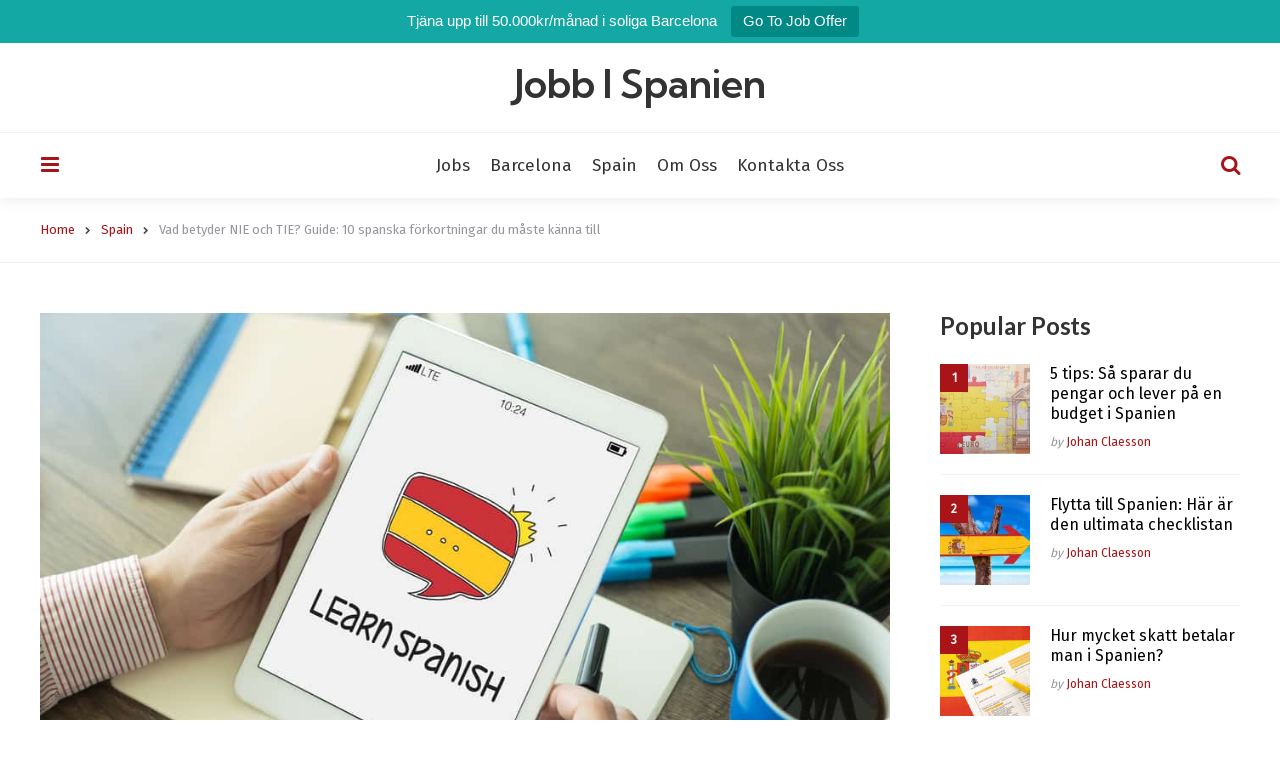

--- FILE ---
content_type: text/html; charset=UTF-8
request_url: https://jobbispanien.com/nie-tie-och-mer-forsta-spanska-forkortningar-inom-admin-nar-du-flyttar-till-spanien/
body_size: 16173
content:
<!DOCTYPE html>
<html lang="en-US">
<head>
<meta charset="UTF-8">
<meta name="viewport" content="width=device-width, initial-scale=1.0">
<link rel="profile" href="http://gmpg.org/xfn/11">

<meta name='robots' content='index, follow, max-image-preview:large, max-snippet:-1, max-video-preview:-1' />
	<style>img:is([sizes="auto" i], [sizes^="auto," i]) { contain-intrinsic-size: 3000px 1500px }</style>
	
	<!-- This site is optimized with the Yoast SEO plugin v26.8 - https://yoast.com/product/yoast-seo-wordpress/ -->
	<title>Vad betyder NIE och TIE? Guide: 10 spanska förkortningar du måste känna till</title>
	<link rel="canonical" href="https://jobbispanien.com/nie-tie-och-mer-forsta-spanska-forkortningar-inom-admin-nar-du-flyttar-till-spanien/" />
	<meta property="og:locale" content="en_US" />
	<meta property="og:type" content="article" />
	<meta property="og:title" content="Vad betyder NIE och TIE? Guide: 10 spanska förkortningar du måste känna till" />
	<meta property="og:description" content="Ska du flytta till Spanien? Då finns det bra att känna till och förstå några viktiga administrativa förkortningar som kan påverka ditt vardagliga liv..." />
	<meta property="og:url" content="https://jobbispanien.com/nie-tie-och-mer-forsta-spanska-forkortningar-inom-admin-nar-du-flyttar-till-spanien/" />
	<meta property="og:site_name" content="Jobb I Spanien" />
	<meta property="article:publisher" content="https://www.facebook.com/MothersandMore/" />
	<meta property="article:published_time" content="2023-10-05T12:49:42+00:00" />
	<meta property="article:modified_time" content="2024-02-09T15:18:22+00:00" />
	<meta property="og:image" content="https://jobbispanien.com/wp-content/uploads/learning-spanish-graphic.jpg" />
	<meta property="og:image:width" content="1000" />
	<meta property="og:image:height" content="667" />
	<meta property="og:image:type" content="image/jpeg" />
	<meta name="author" content="Johan Claesson" />
	<meta name="twitter:card" content="summary_large_image" />
	<meta name="twitter:creator" content="@Mothersandmore" />
	<meta name="twitter:site" content="@Mothersandmore" />
	<script type="application/ld+json" class="yoast-schema-graph">{"@context":"https://schema.org","@graph":[{"@type":"Article","@id":"https://jobbispanien.com/nie-tie-och-mer-forsta-spanska-forkortningar-inom-admin-nar-du-flyttar-till-spanien/#article","isPartOf":{"@id":"https://jobbispanien.com/nie-tie-och-mer-forsta-spanska-forkortningar-inom-admin-nar-du-flyttar-till-spanien/"},"author":{"name":"Johan Claesson","@id":"https://jobbispanien.com/#/schema/person/fb8a3be072d7b0a3284d5626994b7b6a"},"headline":"Vad betyder NIE och TIE? Guide: 10 spanska förkortningar du måste känna till","datePublished":"2023-10-05T12:49:42+00:00","dateModified":"2024-02-09T15:18:22+00:00","mainEntityOfPage":{"@id":"https://jobbispanien.com/nie-tie-och-mer-forsta-spanska-forkortningar-inom-admin-nar-du-flyttar-till-spanien/"},"wordCount":1352,"commentCount":0,"image":{"@id":"https://jobbispanien.com/nie-tie-och-mer-forsta-spanska-forkortningar-inom-admin-nar-du-flyttar-till-spanien/#primaryimage"},"thumbnailUrl":"https://jobbispanien.com/wp-content/uploads/learning-spanish-graphic.jpg","articleSection":["Spain"],"inLanguage":"en-US","potentialAction":[{"@type":"CommentAction","name":"Comment","target":["https://jobbispanien.com/nie-tie-och-mer-forsta-spanska-forkortningar-inom-admin-nar-du-flyttar-till-spanien/#respond"]}]},{"@type":"WebPage","@id":"https://jobbispanien.com/nie-tie-och-mer-forsta-spanska-forkortningar-inom-admin-nar-du-flyttar-till-spanien/","url":"https://jobbispanien.com/nie-tie-och-mer-forsta-spanska-forkortningar-inom-admin-nar-du-flyttar-till-spanien/","name":"Vad betyder NIE och TIE? Guide: 10 spanska förkortningar du måste känna till","isPartOf":{"@id":"https://jobbispanien.com/#website"},"primaryImageOfPage":{"@id":"https://jobbispanien.com/nie-tie-och-mer-forsta-spanska-forkortningar-inom-admin-nar-du-flyttar-till-spanien/#primaryimage"},"image":{"@id":"https://jobbispanien.com/nie-tie-och-mer-forsta-spanska-forkortningar-inom-admin-nar-du-flyttar-till-spanien/#primaryimage"},"thumbnailUrl":"https://jobbispanien.com/wp-content/uploads/learning-spanish-graphic.jpg","datePublished":"2023-10-05T12:49:42+00:00","dateModified":"2024-02-09T15:18:22+00:00","author":{"@id":"https://jobbispanien.com/#/schema/person/fb8a3be072d7b0a3284d5626994b7b6a"},"breadcrumb":{"@id":"https://jobbispanien.com/nie-tie-och-mer-forsta-spanska-forkortningar-inom-admin-nar-du-flyttar-till-spanien/#breadcrumb"},"inLanguage":"en-US","potentialAction":[{"@type":"ReadAction","target":["https://jobbispanien.com/nie-tie-och-mer-forsta-spanska-forkortningar-inom-admin-nar-du-flyttar-till-spanien/"]}]},{"@type":"ImageObject","inLanguage":"en-US","@id":"https://jobbispanien.com/nie-tie-och-mer-forsta-spanska-forkortningar-inom-admin-nar-du-flyttar-till-spanien/#primaryimage","url":"https://jobbispanien.com/wp-content/uploads/learning-spanish-graphic.jpg","contentUrl":"https://jobbispanien.com/wp-content/uploads/learning-spanish-graphic.jpg","width":1000,"height":667,"caption":"learning spanish graphic on ipad"},{"@type":"BreadcrumbList","@id":"https://jobbispanien.com/nie-tie-och-mer-forsta-spanska-forkortningar-inom-admin-nar-du-flyttar-till-spanien/#breadcrumb","itemListElement":[{"@type":"ListItem","position":1,"name":"Home","item":"https://jobbispanien.com/"},{"@type":"ListItem","position":2,"name":"Spain","item":"https://jobbispanien.com/spain/"},{"@type":"ListItem","position":3,"name":"Vad betyder NIE och TIE? Guide: 10 spanska förkortningar du måste känna till"}]},{"@type":"WebSite","@id":"https://jobbispanien.com/#website","url":"https://jobbispanien.com/","name":"Jobb I Spanien","description":"","potentialAction":[{"@type":"SearchAction","target":{"@type":"EntryPoint","urlTemplate":"https://jobbispanien.com/?s={search_term_string}"},"query-input":{"@type":"PropertyValueSpecification","valueRequired":true,"valueName":"search_term_string"}}],"inLanguage":"en-US"},{"@type":"Person","@id":"https://jobbispanien.com/#/schema/person/fb8a3be072d7b0a3284d5626994b7b6a","name":"Johan Claesson","image":{"@type":"ImageObject","inLanguage":"en-US","@id":"https://jobbispanien.com/#/schema/person/image/","url":"https://jobbispanien.com/wp-content/uploads/cropped-johann-96x96.png","contentUrl":"https://jobbispanien.com/wp-content/uploads/cropped-johann-96x96.png","caption":"Johan Claesson"},"url":"https://jobbispanien.com/autoren/johan/"}]}</script>
	<!-- / Yoast SEO plugin. -->


<link rel='dns-prefetch' href='//fonts.googleapis.com' />
<link rel="alternate" type="application/rss+xml" title="Jobb I Spanien &raquo; Feed" href="https://jobbispanien.com/feed/" />
<link rel="alternate" type="application/rss+xml" title="Jobb I Spanien &raquo; Comments Feed" href="https://jobbispanien.com/comments/feed/" />
<script type="text/javascript">
/* <![CDATA[ */
window._wpemojiSettings = {"baseUrl":"https:\/\/s.w.org\/images\/core\/emoji\/16.0.1\/72x72\/","ext":".png","svgUrl":"https:\/\/s.w.org\/images\/core\/emoji\/16.0.1\/svg\/","svgExt":".svg","source":{"concatemoji":"https:\/\/jobbispanien.com\/wp-includes\/js\/wp-emoji-release.min.js?ver=6.8.3"}};
/*! This file is auto-generated */
!function(s,n){var o,i,e;function c(e){try{var t={supportTests:e,timestamp:(new Date).valueOf()};sessionStorage.setItem(o,JSON.stringify(t))}catch(e){}}function p(e,t,n){e.clearRect(0,0,e.canvas.width,e.canvas.height),e.fillText(t,0,0);var t=new Uint32Array(e.getImageData(0,0,e.canvas.width,e.canvas.height).data),a=(e.clearRect(0,0,e.canvas.width,e.canvas.height),e.fillText(n,0,0),new Uint32Array(e.getImageData(0,0,e.canvas.width,e.canvas.height).data));return t.every(function(e,t){return e===a[t]})}function u(e,t){e.clearRect(0,0,e.canvas.width,e.canvas.height),e.fillText(t,0,0);for(var n=e.getImageData(16,16,1,1),a=0;a<n.data.length;a++)if(0!==n.data[a])return!1;return!0}function f(e,t,n,a){switch(t){case"flag":return n(e,"\ud83c\udff3\ufe0f\u200d\u26a7\ufe0f","\ud83c\udff3\ufe0f\u200b\u26a7\ufe0f")?!1:!n(e,"\ud83c\udde8\ud83c\uddf6","\ud83c\udde8\u200b\ud83c\uddf6")&&!n(e,"\ud83c\udff4\udb40\udc67\udb40\udc62\udb40\udc65\udb40\udc6e\udb40\udc67\udb40\udc7f","\ud83c\udff4\u200b\udb40\udc67\u200b\udb40\udc62\u200b\udb40\udc65\u200b\udb40\udc6e\u200b\udb40\udc67\u200b\udb40\udc7f");case"emoji":return!a(e,"\ud83e\udedf")}return!1}function g(e,t,n,a){var r="undefined"!=typeof WorkerGlobalScope&&self instanceof WorkerGlobalScope?new OffscreenCanvas(300,150):s.createElement("canvas"),o=r.getContext("2d",{willReadFrequently:!0}),i=(o.textBaseline="top",o.font="600 32px Arial",{});return e.forEach(function(e){i[e]=t(o,e,n,a)}),i}function t(e){var t=s.createElement("script");t.src=e,t.defer=!0,s.head.appendChild(t)}"undefined"!=typeof Promise&&(o="wpEmojiSettingsSupports",i=["flag","emoji"],n.supports={everything:!0,everythingExceptFlag:!0},e=new Promise(function(e){s.addEventListener("DOMContentLoaded",e,{once:!0})}),new Promise(function(t){var n=function(){try{var e=JSON.parse(sessionStorage.getItem(o));if("object"==typeof e&&"number"==typeof e.timestamp&&(new Date).valueOf()<e.timestamp+604800&&"object"==typeof e.supportTests)return e.supportTests}catch(e){}return null}();if(!n){if("undefined"!=typeof Worker&&"undefined"!=typeof OffscreenCanvas&&"undefined"!=typeof URL&&URL.createObjectURL&&"undefined"!=typeof Blob)try{var e="postMessage("+g.toString()+"("+[JSON.stringify(i),f.toString(),p.toString(),u.toString()].join(",")+"));",a=new Blob([e],{type:"text/javascript"}),r=new Worker(URL.createObjectURL(a),{name:"wpTestEmojiSupports"});return void(r.onmessage=function(e){c(n=e.data),r.terminate(),t(n)})}catch(e){}c(n=g(i,f,p,u))}t(n)}).then(function(e){for(var t in e)n.supports[t]=e[t],n.supports.everything=n.supports.everything&&n.supports[t],"flag"!==t&&(n.supports.everythingExceptFlag=n.supports.everythingExceptFlag&&n.supports[t]);n.supports.everythingExceptFlag=n.supports.everythingExceptFlag&&!n.supports.flag,n.DOMReady=!1,n.readyCallback=function(){n.DOMReady=!0}}).then(function(){return e}).then(function(){var e;n.supports.everything||(n.readyCallback(),(e=n.source||{}).concatemoji?t(e.concatemoji):e.wpemoji&&e.twemoji&&(t(e.twemoji),t(e.wpemoji)))}))}((window,document),window._wpemojiSettings);
/* ]]> */
</script>
<!-- jobbispanien.com is managing ads with Advanced Ads 2.0.16 – https://wpadvancedads.com/ --><script id="jobbi-ready">
			window.advanced_ads_ready=function(e,a){a=a||"complete";var d=function(e){return"interactive"===a?"loading"!==e:"complete"===e};d(document.readyState)?e():document.addEventListener("readystatechange",(function(a){d(a.target.readyState)&&e()}),{once:"interactive"===a})},window.advanced_ads_ready_queue=window.advanced_ads_ready_queue||[];		</script>
		<style id='wp-emoji-styles-inline-css' type='text/css'>

	img.wp-smiley, img.emoji {
		display: inline !important;
		border: none !important;
		box-shadow: none !important;
		height: 1em !important;
		width: 1em !important;
		margin: 0 0.07em !important;
		vertical-align: -0.1em !important;
		background: none !important;
		padding: 0 !important;
	}
</style>
<link rel='stylesheet' id='wp-block-library-css' href='https://jobbispanien.com/wp-includes/css/dist/block-library/style.min.css?ver=6.8.3' type='text/css' media='all' />
<style id='wp-block-library-theme-inline-css' type='text/css'>
.wp-block-audio :where(figcaption){color:#555;font-size:13px;text-align:center}.is-dark-theme .wp-block-audio :where(figcaption){color:#ffffffa6}.wp-block-audio{margin:0 0 1em}.wp-block-code{border:1px solid #ccc;border-radius:4px;font-family:Menlo,Consolas,monaco,monospace;padding:.8em 1em}.wp-block-embed :where(figcaption){color:#555;font-size:13px;text-align:center}.is-dark-theme .wp-block-embed :where(figcaption){color:#ffffffa6}.wp-block-embed{margin:0 0 1em}.blocks-gallery-caption{color:#555;font-size:13px;text-align:center}.is-dark-theme .blocks-gallery-caption{color:#ffffffa6}:root :where(.wp-block-image figcaption){color:#555;font-size:13px;text-align:center}.is-dark-theme :root :where(.wp-block-image figcaption){color:#ffffffa6}.wp-block-image{margin:0 0 1em}.wp-block-pullquote{border-bottom:4px solid;border-top:4px solid;color:currentColor;margin-bottom:1.75em}.wp-block-pullquote cite,.wp-block-pullquote footer,.wp-block-pullquote__citation{color:currentColor;font-size:.8125em;font-style:normal;text-transform:uppercase}.wp-block-quote{border-left:.25em solid;margin:0 0 1.75em;padding-left:1em}.wp-block-quote cite,.wp-block-quote footer{color:currentColor;font-size:.8125em;font-style:normal;position:relative}.wp-block-quote:where(.has-text-align-right){border-left:none;border-right:.25em solid;padding-left:0;padding-right:1em}.wp-block-quote:where(.has-text-align-center){border:none;padding-left:0}.wp-block-quote.is-large,.wp-block-quote.is-style-large,.wp-block-quote:where(.is-style-plain){border:none}.wp-block-search .wp-block-search__label{font-weight:700}.wp-block-search__button{border:1px solid #ccc;padding:.375em .625em}:where(.wp-block-group.has-background){padding:1.25em 2.375em}.wp-block-separator.has-css-opacity{opacity:.4}.wp-block-separator{border:none;border-bottom:2px solid;margin-left:auto;margin-right:auto}.wp-block-separator.has-alpha-channel-opacity{opacity:1}.wp-block-separator:not(.is-style-wide):not(.is-style-dots){width:100px}.wp-block-separator.has-background:not(.is-style-dots){border-bottom:none;height:1px}.wp-block-separator.has-background:not(.is-style-wide):not(.is-style-dots){height:2px}.wp-block-table{margin:0 0 1em}.wp-block-table td,.wp-block-table th{word-break:normal}.wp-block-table :where(figcaption){color:#555;font-size:13px;text-align:center}.is-dark-theme .wp-block-table :where(figcaption){color:#ffffffa6}.wp-block-video :where(figcaption){color:#555;font-size:13px;text-align:center}.is-dark-theme .wp-block-video :where(figcaption){color:#ffffffa6}.wp-block-video{margin:0 0 1em}:root :where(.wp-block-template-part.has-background){margin-bottom:0;margin-top:0;padding:1.25em 2.375em}
</style>
<style id='classic-theme-styles-inline-css' type='text/css'>
/*! This file is auto-generated */
.wp-block-button__link{color:#fff;background-color:#32373c;border-radius:9999px;box-shadow:none;text-decoration:none;padding:calc(.667em + 2px) calc(1.333em + 2px);font-size:1.125em}.wp-block-file__button{background:#32373c;color:#fff;text-decoration:none}
</style>
<style id='global-styles-inline-css' type='text/css'>
:root{--wp--preset--aspect-ratio--square: 1;--wp--preset--aspect-ratio--4-3: 4/3;--wp--preset--aspect-ratio--3-4: 3/4;--wp--preset--aspect-ratio--3-2: 3/2;--wp--preset--aspect-ratio--2-3: 2/3;--wp--preset--aspect-ratio--16-9: 16/9;--wp--preset--aspect-ratio--9-16: 9/16;--wp--preset--color--black: #000000;--wp--preset--color--cyan-bluish-gray: #abb8c3;--wp--preset--color--white: #ffffff;--wp--preset--color--pale-pink: #f78da7;--wp--preset--color--vivid-red: #cf2e2e;--wp--preset--color--luminous-vivid-orange: #ff6900;--wp--preset--color--luminous-vivid-amber: #fcb900;--wp--preset--color--light-green-cyan: #7bdcb5;--wp--preset--color--vivid-green-cyan: #00d084;--wp--preset--color--pale-cyan-blue: #8ed1fc;--wp--preset--color--vivid-cyan-blue: #0693e3;--wp--preset--color--vivid-purple: #9b51e0;--wp--preset--color--primary-theme-color: #a81418;--wp--preset--color--secondary-theme-color: #a84346;--wp--preset--color--tertiary-theme-color: #a6d6c0;--wp--preset--color--quaternary-theme-color: #00677b;--wp--preset--color--quinary-theme-color: #cb1c68;--wp--preset--color--very-dark-grey: #333333;--wp--preset--color--dark-grey: #45464b;--wp--preset--color--medium-grey: #94979e;--wp--preset--color--light-grey: #cfd0d2;--wp--preset--color--very-light-grey: #f2f2f3;--wp--preset--gradient--vivid-cyan-blue-to-vivid-purple: linear-gradient(135deg,rgba(6,147,227,1) 0%,rgb(155,81,224) 100%);--wp--preset--gradient--light-green-cyan-to-vivid-green-cyan: linear-gradient(135deg,rgb(122,220,180) 0%,rgb(0,208,130) 100%);--wp--preset--gradient--luminous-vivid-amber-to-luminous-vivid-orange: linear-gradient(135deg,rgba(252,185,0,1) 0%,rgba(255,105,0,1) 100%);--wp--preset--gradient--luminous-vivid-orange-to-vivid-red: linear-gradient(135deg,rgba(255,105,0,1) 0%,rgb(207,46,46) 100%);--wp--preset--gradient--very-light-gray-to-cyan-bluish-gray: linear-gradient(135deg,rgb(238,238,238) 0%,rgb(169,184,195) 100%);--wp--preset--gradient--cool-to-warm-spectrum: linear-gradient(135deg,rgb(74,234,220) 0%,rgb(151,120,209) 20%,rgb(207,42,186) 40%,rgb(238,44,130) 60%,rgb(251,105,98) 80%,rgb(254,248,76) 100%);--wp--preset--gradient--blush-light-purple: linear-gradient(135deg,rgb(255,206,236) 0%,rgb(152,150,240) 100%);--wp--preset--gradient--blush-bordeaux: linear-gradient(135deg,rgb(254,205,165) 0%,rgb(254,45,45) 50%,rgb(107,0,62) 100%);--wp--preset--gradient--luminous-dusk: linear-gradient(135deg,rgb(255,203,112) 0%,rgb(199,81,192) 50%,rgb(65,88,208) 100%);--wp--preset--gradient--pale-ocean: linear-gradient(135deg,rgb(255,245,203) 0%,rgb(182,227,212) 50%,rgb(51,167,181) 100%);--wp--preset--gradient--electric-grass: linear-gradient(135deg,rgb(202,248,128) 0%,rgb(113,206,126) 100%);--wp--preset--gradient--midnight: linear-gradient(135deg,rgb(2,3,129) 0%,rgb(40,116,252) 100%);--wp--preset--font-size--small: 13px;--wp--preset--font-size--medium: 20px;--wp--preset--font-size--large: 36px;--wp--preset--font-size--x-large: 42px;--wp--preset--spacing--20: 0.44rem;--wp--preset--spacing--30: 0.67rem;--wp--preset--spacing--40: 1rem;--wp--preset--spacing--50: 1.5rem;--wp--preset--spacing--60: 2.25rem;--wp--preset--spacing--70: 3.38rem;--wp--preset--spacing--80: 5.06rem;--wp--preset--shadow--natural: 6px 6px 9px rgba(0, 0, 0, 0.2);--wp--preset--shadow--deep: 12px 12px 50px rgba(0, 0, 0, 0.4);--wp--preset--shadow--sharp: 6px 6px 0px rgba(0, 0, 0, 0.2);--wp--preset--shadow--outlined: 6px 6px 0px -3px rgba(255, 255, 255, 1), 6px 6px rgba(0, 0, 0, 1);--wp--preset--shadow--crisp: 6px 6px 0px rgba(0, 0, 0, 1);}:where(.is-layout-flex){gap: 0.5em;}:where(.is-layout-grid){gap: 0.5em;}body .is-layout-flex{display: flex;}.is-layout-flex{flex-wrap: wrap;align-items: center;}.is-layout-flex > :is(*, div){margin: 0;}body .is-layout-grid{display: grid;}.is-layout-grid > :is(*, div){margin: 0;}:where(.wp-block-columns.is-layout-flex){gap: 2em;}:where(.wp-block-columns.is-layout-grid){gap: 2em;}:where(.wp-block-post-template.is-layout-flex){gap: 1.25em;}:where(.wp-block-post-template.is-layout-grid){gap: 1.25em;}.has-black-color{color: var(--wp--preset--color--black) !important;}.has-cyan-bluish-gray-color{color: var(--wp--preset--color--cyan-bluish-gray) !important;}.has-white-color{color: var(--wp--preset--color--white) !important;}.has-pale-pink-color{color: var(--wp--preset--color--pale-pink) !important;}.has-vivid-red-color{color: var(--wp--preset--color--vivid-red) !important;}.has-luminous-vivid-orange-color{color: var(--wp--preset--color--luminous-vivid-orange) !important;}.has-luminous-vivid-amber-color{color: var(--wp--preset--color--luminous-vivid-amber) !important;}.has-light-green-cyan-color{color: var(--wp--preset--color--light-green-cyan) !important;}.has-vivid-green-cyan-color{color: var(--wp--preset--color--vivid-green-cyan) !important;}.has-pale-cyan-blue-color{color: var(--wp--preset--color--pale-cyan-blue) !important;}.has-vivid-cyan-blue-color{color: var(--wp--preset--color--vivid-cyan-blue) !important;}.has-vivid-purple-color{color: var(--wp--preset--color--vivid-purple) !important;}.has-black-background-color{background-color: var(--wp--preset--color--black) !important;}.has-cyan-bluish-gray-background-color{background-color: var(--wp--preset--color--cyan-bluish-gray) !important;}.has-white-background-color{background-color: var(--wp--preset--color--white) !important;}.has-pale-pink-background-color{background-color: var(--wp--preset--color--pale-pink) !important;}.has-vivid-red-background-color{background-color: var(--wp--preset--color--vivid-red) !important;}.has-luminous-vivid-orange-background-color{background-color: var(--wp--preset--color--luminous-vivid-orange) !important;}.has-luminous-vivid-amber-background-color{background-color: var(--wp--preset--color--luminous-vivid-amber) !important;}.has-light-green-cyan-background-color{background-color: var(--wp--preset--color--light-green-cyan) !important;}.has-vivid-green-cyan-background-color{background-color: var(--wp--preset--color--vivid-green-cyan) !important;}.has-pale-cyan-blue-background-color{background-color: var(--wp--preset--color--pale-cyan-blue) !important;}.has-vivid-cyan-blue-background-color{background-color: var(--wp--preset--color--vivid-cyan-blue) !important;}.has-vivid-purple-background-color{background-color: var(--wp--preset--color--vivid-purple) !important;}.has-black-border-color{border-color: var(--wp--preset--color--black) !important;}.has-cyan-bluish-gray-border-color{border-color: var(--wp--preset--color--cyan-bluish-gray) !important;}.has-white-border-color{border-color: var(--wp--preset--color--white) !important;}.has-pale-pink-border-color{border-color: var(--wp--preset--color--pale-pink) !important;}.has-vivid-red-border-color{border-color: var(--wp--preset--color--vivid-red) !important;}.has-luminous-vivid-orange-border-color{border-color: var(--wp--preset--color--luminous-vivid-orange) !important;}.has-luminous-vivid-amber-border-color{border-color: var(--wp--preset--color--luminous-vivid-amber) !important;}.has-light-green-cyan-border-color{border-color: var(--wp--preset--color--light-green-cyan) !important;}.has-vivid-green-cyan-border-color{border-color: var(--wp--preset--color--vivid-green-cyan) !important;}.has-pale-cyan-blue-border-color{border-color: var(--wp--preset--color--pale-cyan-blue) !important;}.has-vivid-cyan-blue-border-color{border-color: var(--wp--preset--color--vivid-cyan-blue) !important;}.has-vivid-purple-border-color{border-color: var(--wp--preset--color--vivid-purple) !important;}.has-vivid-cyan-blue-to-vivid-purple-gradient-background{background: var(--wp--preset--gradient--vivid-cyan-blue-to-vivid-purple) !important;}.has-light-green-cyan-to-vivid-green-cyan-gradient-background{background: var(--wp--preset--gradient--light-green-cyan-to-vivid-green-cyan) !important;}.has-luminous-vivid-amber-to-luminous-vivid-orange-gradient-background{background: var(--wp--preset--gradient--luminous-vivid-amber-to-luminous-vivid-orange) !important;}.has-luminous-vivid-orange-to-vivid-red-gradient-background{background: var(--wp--preset--gradient--luminous-vivid-orange-to-vivid-red) !important;}.has-very-light-gray-to-cyan-bluish-gray-gradient-background{background: var(--wp--preset--gradient--very-light-gray-to-cyan-bluish-gray) !important;}.has-cool-to-warm-spectrum-gradient-background{background: var(--wp--preset--gradient--cool-to-warm-spectrum) !important;}.has-blush-light-purple-gradient-background{background: var(--wp--preset--gradient--blush-light-purple) !important;}.has-blush-bordeaux-gradient-background{background: var(--wp--preset--gradient--blush-bordeaux) !important;}.has-luminous-dusk-gradient-background{background: var(--wp--preset--gradient--luminous-dusk) !important;}.has-pale-ocean-gradient-background{background: var(--wp--preset--gradient--pale-ocean) !important;}.has-electric-grass-gradient-background{background: var(--wp--preset--gradient--electric-grass) !important;}.has-midnight-gradient-background{background: var(--wp--preset--gradient--midnight) !important;}.has-small-font-size{font-size: var(--wp--preset--font-size--small) !important;}.has-medium-font-size{font-size: var(--wp--preset--font-size--medium) !important;}.has-large-font-size{font-size: var(--wp--preset--font-size--large) !important;}.has-x-large-font-size{font-size: var(--wp--preset--font-size--x-large) !important;}
:where(.wp-block-post-template.is-layout-flex){gap: 1.25em;}:where(.wp-block-post-template.is-layout-grid){gap: 1.25em;}
:where(.wp-block-columns.is-layout-flex){gap: 2em;}:where(.wp-block-columns.is-layout-grid){gap: 2em;}
:root :where(.wp-block-pullquote){font-size: 1.5em;line-height: 1.6;}
</style>
<link rel='stylesheet' id='contact-form-7-css' href='https://jobbispanien.com/wp-content/plugins/contact-form-7/includes/css/styles.css?ver=6.1.4' type='text/css' media='all' />
<link rel='stylesheet' id='topbar-css' href='https://jobbispanien.com/wp-content/plugins/top-bar/inc/../css/topbar_style.css?ver=6.8.3' type='text/css' media='all' />
<link rel='stylesheet' id='wp-components-css' href='https://jobbispanien.com/wp-includes/css/dist/components/style.min.css?ver=6.8.3' type='text/css' media='all' />
<link rel='stylesheet' id='godaddy-styles-css' href='https://jobbispanien.com/wp-content/mu-plugins/vendor/wpex/godaddy-launch/includes/Dependencies/GoDaddy/Styles/build/latest.css?ver=2.0.2' type='text/css' media='all' />
<link rel='stylesheet' id='normalize-css' href='https://jobbispanien.com/wp-content/themes/mura/css/normalize.css?ver=1.0.0' type='text/css' media='all' />
<link rel='stylesheet' id='fontello-css' href='https://jobbispanien.com/wp-content/themes/mura/css/fontello/css/fontello.css' type='text/css' media='all' />
<link rel='stylesheet' id='mura-google-font-kumbh-css' href='https://fonts.googleapis.com/css2?family=Kumbh+Sans%3Awght%40300%3B400%3B600%3B700&#038;display=swap&#038;ver=1.0.0' type='text/css' media='all' />
<link rel='stylesheet' id='mura-google-font-opensans-css' href='https://fonts.googleapis.com/css2?family=Open+Sans%3Aital%2Cwght%400%2C400%3B0%2C600%3B0%2C700%3B1%2C400%3B1%2C700&#038;display=swap&#038;ver=1.0.0' type='text/css' media='all' />
<link rel='stylesheet' id='mura-core-style-css' href='https://jobbispanien.com/wp-content/themes/mura/style.css?ver=1.6.2' type='text/css' media='all' />
<link rel='stylesheet' id='mura-theme-style-css' href='https://jobbispanien.com/wp-content/themes/mura/css/mura.css?ver=1.2.0' type='text/css' media='all' />
<link rel='stylesheet' id='mura-gutenberg-css' href='https://jobbispanien.com/wp-content/themes/mura/css/gutenberg.css?ver=1.0.0' type='text/css' media='all' />
<style id='generateblocks-inline-css' type='text/css'>
:root{--gb-container-width:1100px;}.gb-container .wp-block-image img{vertical-align:middle;}.gb-grid-wrapper .wp-block-image{margin-bottom:0;}.gb-highlight{background:none;}.gb-shape{line-height:0;}.gb-container-link{position:absolute;top:0;right:0;bottom:0;left:0;z-index:99;}
</style>
<script type="text/javascript" src="https://jobbispanien.com/wp-includes/js/jquery/jquery.min.js?ver=3.7.1" id="jquery-core-js"></script>
<script type="text/javascript" src="https://jobbispanien.com/wp-includes/js/jquery/jquery-migrate.min.js?ver=3.4.1" id="jquery-migrate-js"></script>
<script type="text/javascript" id="topbar_frontjs-js-extra">
/* <![CDATA[ */
var tpbr_settings = {"fixed":"notfixed","user_who":"notloggedin","guests_or_users":"all","message":"Tj\u00e4na upp till 50.000kr\/m\u00e5nad i soliga Barcelona","status":"active","yn_button":"button","color":"#14a8a4","button_text":"Go To Job Offer","button_url":"https:\/\/www.effectivecommunication.se\/office\/barcelona\/?utm_source=jobbspanien&utm_medium=referral","button_behavior":"samewindow","is_admin_bar":"no","detect_sticky":"0"};
/* ]]> */
</script>
<script type="text/javascript" src="https://jobbispanien.com/wp-content/plugins/top-bar/inc/../js/tpbr_front.min.js?ver=6.8.3" id="topbar_frontjs-js"></script>
<script type="text/javascript" src="https://jobbispanien.com/wp-content/themes/mura/js/main.js?ver=1.0.0" id="mura-main-js"></script>
<link rel="https://api.w.org/" href="https://jobbispanien.com/wp-json/" /><link rel="alternate" title="JSON" type="application/json" href="https://jobbispanien.com/wp-json/wp/v2/posts/5670" /><link rel="EditURI" type="application/rsd+xml" title="RSD" href="https://jobbispanien.com/xmlrpc.php?rsd" />
<meta name="generator" content="WordPress 6.8.3" />
<link rel='shortlink' href='https://jobbispanien.com/?p=5670' />
<link rel="alternate" title="oEmbed (JSON)" type="application/json+oembed" href="https://jobbispanien.com/wp-json/oembed/1.0/embed?url=https%3A%2F%2Fjobbispanien.com%2Fnie-tie-och-mer-forsta-spanska-forkortningar-inom-admin-nar-du-flyttar-till-spanien%2F" />
<link rel="alternate" title="oEmbed (XML)" type="text/xml+oembed" href="https://jobbispanien.com/wp-json/oembed/1.0/embed?url=https%3A%2F%2Fjobbispanien.com%2Fnie-tie-och-mer-forsta-spanska-forkortningar-inom-admin-nar-du-flyttar-till-spanien%2F&#038;format=xml" />
	<link rel="preconnect" href="https://fonts.googleapis.com">
	<link rel="preconnect" href="https://fonts.gstatic.com">
	<link href='https://fonts.googleapis.com/css2?display=swap&family=Fira+Sans&family=Lato:wght@700' rel='stylesheet'><style type="text/css" id="mura-custom-css-vars">
:root {
--primary-theme-color:#a81418;
--secondary-theme-color:#a84346;
--very-dark-grey:#333333;
--off-white:#f0f4f5;
--body-font-color:#333333;
--toggle-icon-color:#a81418;
--footer-background:#f7f8fa;
--archive-header-background:#f0f2f5;
--primary-menu-link-hover-color:#a81418;
--primary-menu-submenu-link-hover-color:#a81418;
--post-background:#ffffff;
--entry-title-link-color:#333333;
--continue-reading-button-color:#ffffff;
--continue-reading-button-background:#a81418;
--continue-reading-button-hover-background:#a83f43;
--single-body-background:#ffffff;
--single-hero-background:#f7f8fa;
--single-hero-entry-title-color:#333333;
--cover-global-color:#333333;
--cover-button-color:#ffffff;
--body-fade-background:#ffffff;
--custom-logo-width-mobile:250px;
--custom-logo-width-small-mobile:180px;
}
</style>
<style type="text/css" id="mura-widget-css">.aside-sidebar.has-background .widget { background:#ffffff;}.loop-sidebar.has-background .widget { background:#ffffff;}</style>

<style type="text/css" id="tfm-posts-widget-custom-css">
.aside-sidebar .tfm_posts_widget ol.show-post-count:not(.has-post-thumbnails) > li.widget-entry::before { color:#a81418;}
.aside-sidebar .tfm_posts_widget ol.show-post-count.has-post-thumbnails > li.widget-entry:not(:first-child)::before { color:#ffffff;}
.aside-sidebar .tfm_posts_widget ol.show-post-count.has-post-thumbnails > li.widget-entry:not(:first-child)::before { background:#a81418;}
</style>

<style type="text/css" id="tfm-theme-boost-custom-css">
.tfm-before-footer-section { background:#f0f2f5;}
.tfm-after-header-sidebar { background:#ffffff;}
.tfm-after-header-sidebar { border-color:;}
</style>
<link rel="icon" href="https://jobbispanien.com/wp-content/uploads/cropped-JI-32x32.png" sizes="32x32" />
<link rel="icon" href="https://jobbispanien.com/wp-content/uploads/cropped-JI-192x192.png" sizes="192x192" />
<link rel="apple-touch-icon" href="https://jobbispanien.com/wp-content/uploads/cropped-JI-180x180.png" />
<meta name="msapplication-TileImage" content="https://jobbispanien.com/wp-content/uploads/cropped-JI-270x270.png" />
		<style type="text/css" id="wp-custom-css">
			.the-post .excerpt {
    font-size: 1.1875rem;
    color: #121416;
    font-weight: 600;
    margin-top: var(--post-inner-elements-margin);
}

/* Post Category Background color */
.tax-archive_cat div > div.entry-wrapper > header > div.entry-meta.before-title > ul > li > a {
		font-size: 18px;
    font-weight: 400;
		background-color: #8D93B4;
		color: #fff;
 		 border: 7px solid #8D93B4;
}


/* Post shadow */
.post-grid .article.has-background .post-inner {
    box-shadow: 0 0.5em 1em -0.125em rgb(10 10 10 / 10%), 0 0px 0 1px rgb(10 10 10 / 2%) !important;
}


/* Main Menu */
.primary-menu a {
    color: inherit;
    display: block;
    text-decoration: none;
    word-break: normal;
    word-wrap: normal;
		font-weight: 400;
		font-size: 1.063rem;
}


/* Links in Content */
:root {
		--link-text-decoration: underline solid  1px !important;
		--link-hover-text-decoration: underline solid  px;
}



.wp-block-table thead {
    border-bottom: 1px solid #cccccc;
}

.wp-block-table.is-style-stripes {
    border-top: 10px solid #A81418;
}

table {
    border: 2px solid var(--very-light-grey);
}

.category-schmerzarten .body  {
    background: #6C8F9B !important;
}
body {
    direction: ltr;
    background: #F0F4F5;
}

/* category heading fonts */




/* Rundown block */
.rundown {
	padding: 1.25rem;
	border: 2px solid #d5d5d8;
	border-radius: 0px;
	background-color: #F0F4F5;
}

.rundown p.rundown-description {
	line-height: 1.4em;
	margin-bottom: 0.6em;
}

.rundown .main-title {
	font-size: 30px;
	margin-bottom: 1em;
	font-weight: 600;
}

.rundown ul li p.rundown-title {
	margin-bottom: 0;
}

.rundown ul li p.rundown-description {
	color: #677075;
	font-style: italic;
}

.rundown ul {
  margin-left: 1em;
  margin-bottom: 0;
}

.rundown ul li::marker {
  color: #6c8f9b;
}

.rundown ul li p.rundown-title a:hover {
	background-color: transparent;
	box-shadow: none;
}

.rundown ul li:last-child p.rundown-description {
	margin-bottom: 0;
}



/* WP Table Builder */

.entry-content > * {
	margin-left: auto!important;
	margin-right: auto!important;
	margin-bottom: var(--default-content-margin)!important;
}

		</style>
			<style id="egf-frontend-styles" type="text/css">
		p {color: #333333;font-family: 'Fira Sans', sans-serif;font-style: normal;font-weight: 400;line-height: 1.6;} h1 {color: #333333;font-family: 'Lato', sans-serif;font-size: 2.81em;font-style: normal;font-weight: 700;letter-spacing: -0.013rem;line-height: 1.2;} h2 {color: #333333;font-family: 'Lato', sans-serif;font-size: 2rem;font-style: normal;font-weight: 700;letter-spacing: 0.02rem;line-height: 1.2;} h3 {color: #333333;font-family: 'Lato', sans-serif;font-size: 1.75rem;font-style: normal;font-weight: 700;letter-spacing: -0.003rem;} h4 {color: #333333;font-family: 'Lato', sans-serif;font-style: normal;font-weight: 700;letter-spacing: -0.003rem;} h5 {color: #333333;font-family: 'Lato', sans-serif;font-style: normal;font-weight: 700;} h6 {color: #333333;font-family: 'Lato', sans-serif;font-style: normal;font-weight: 700;} body, input, textarea, .tfm-menu-sash span {color: #333333;font-family: 'Fira Sans', sans-serif;font-style: normal;font-weight: 400;} .entry-meta a[class*="cat-link"], .tfm-link-more a, label, button, .button, input[type="button"], input[type="reset"], input[type="submit"], ul.primary-menu, .primary-nav-sidebar, ul.header-secondary, .wp-block-quote.is-large p, .wp-block-quote.is-style-large p, .widget_tag_cloud a, .single-post-tags a, .child-categories a, a.tag-cloud-link, .wp-block-latest-posts__list li a, .tfm_posts_widget .entry-title-link, .tfm-social-icons .tfm-social-icon, .entry-read-more .read-more {font-family: 'Fira Sans', sans-serif;font-style: normal;font-weight: 400;} 	</style>
	</head>

<body class="wp-singular post-template-default single single-post postid-5670 single-format-standard wp-embed-responsive wp-theme-mura tfm-hero-has-background has-tfm-related-posts has-sidebar has-author-bio single-custom-background has-backtotop aa-prefix-jobbi- has-tfm-author-social has-tfm-breadcrumbs">
	
	<!-- toggle sidebar overlay -->
	<div class="body-fade menu-overlay"></div>
	<div class="body-fade search-overlay"></div>

	
	<header id="site-header" class="site-header default has-toggle-menu has-toggle-search has-toggle-cart has-primary-nav has-secondary-nav has-third-nav">

		<div class="mobile-header">

			<div class="header-section header-left">

			<div class="toggle toggle-menu mobile-toggle"><span><i class="icon-menu-1"></i></span><span class="screen-reader-text">Menu</span></div>
			</div>

			<div class="site-title faux-heading"><a href="https://jobbispanien.com/">Jobb I Spanien</a></div>
			<div class="header-section header-right">

			<div class="toggle toggle-cart mobile-toggle"></div><div class="toggle toggle-search mobile-toggle"><span><i class="icon-search"></i></span><span class="screen-reader-text">Search</span></div>
			</div>

		</div>

		<div class="header-layout-wrapper">

			<div class="header-branding">
<div class="header-section header-left">


    <div id="header-third-menu" class="primary-menu header-third"><ul>
<li class="page_item page-item-9"><a href="https://jobbispanien.com/blog/">Blog</a></li>
<li class="page_item page-item-500"><a href="https://jobbispanien.com/kontakta-oss/">Kontakta Oss</a></li>
<li class="page_item page-item-498"><a href="https://jobbispanien.com/about/">Om Oss</a></li>
<li class="page_item page-item-3"><a href="https://jobbispanien.com/privacy-policy/">Privacy Policy</a></li>
</ul></div>

</div>

<div class="header-section logo-branding">
<div class="site-title faux-heading"><a href="https://jobbispanien.com/">Jobb I Spanien</a></div>
	</div>

<div class="header-section header-right">
	 
    	
		    <div id="header-secondary-menu" class="primary-menu header-secondary"><ul>
<li class="page_item page-item-9"><a href="https://jobbispanien.com/blog/">Blog</a></li>
<li class="page_item page-item-500"><a href="https://jobbispanien.com/kontakta-oss/">Kontakta Oss</a></li>
<li class="page_item page-item-498"><a href="https://jobbispanien.com/about/">Om Oss</a></li>
<li class="page_item page-item-3"><a href="https://jobbispanien.com/privacy-policy/">Privacy Policy</a></li>
</ul></div>

		    
    	</div>
</div>
	<div class="primary-menu-container">

		<div class="primary-menu-section section-left">

			<div class="toggle toggle-menu"><span><i class="icon-menu-1"></i></span><span class="screen-reader-text">Menu</span></div>
			
		</div>

		<nav class="primary-menu-wrapper"><ul id="primary-menu" class="primary-menu"><li id="menu-item-5493" class="menu-item menu-item-type-taxonomy menu-item-object-category menu-item-5493"><a href="https://jobbispanien.com/jobs/">Jobs</a></li>
<li id="menu-item-5492" class="menu-item menu-item-type-taxonomy menu-item-object-category menu-item-5492"><a href="https://jobbispanien.com/barcelona/">Barcelona</a></li>
<li id="menu-item-5565" class="menu-item menu-item-type-taxonomy menu-item-object-category current-post-ancestor current-menu-parent current-post-parent menu-item-5565"><a href="https://jobbispanien.com/spain/">Spain</a></li>
<li id="menu-item-5499" class="menu-item menu-item-type-post_type menu-item-object-page menu-item-5499"><a href="https://jobbispanien.com/about/">Om Oss</a></li>
<li id="menu-item-5498" class="menu-item menu-item-type-post_type menu-item-object-page menu-item-5498"><a href="https://jobbispanien.com/kontakta-oss/">Kontakta Oss</a></li>
</ul></nav>
	    <div class="primary-menu-section section-right">

	    	
	    	<div class="toggle toggle-cart"></div>
			<div class="toggle toggle-search"><span><i class="icon-search"></i></span><span class="screen-reader-text">Search</span></div>
		</div>


	</div>
		</div>

	</header>

	
	
<aside id="toggle-search-sidebar" class="toggle-sidebar sidebar site-search" aria-label="Search Sidebar">
	<div class="toggle-sidebar-header">
		<div class="close-menu"><span><i class="icon-cancel"></i></span><span class="close">close</span></div>
	</div>

		

<form role="search" method="get" class="search-form" action="https://jobbispanien.com/">
	<label for="search-form-697870da2061a">
		<span class="screen-reader-text">Search for:</span>
	</label>
	<input type="search" id="search-form-697870da2061a" class="search-field" placeholder="Search..." value="" name="s" />
	<button type="submit" class="search-submit"><i class="icon-search"></i><span class="screen-reader-text">Search</span></button>
</form>
		
	</aside>

	<div id="yoast-breadcrumbs" class="tfm-breadcrumbs yoast"><span><span><a href="https://jobbispanien.com/">Home</a></span> » <span><a href="https://jobbispanien.com/spain/">Spain</a></span> » <span class="breadcrumb_last" aria-current="page">Vad betyder NIE och TIE? Guide: 10 spanska förkortningar du måste känna till</span></span></div>



<aside id="toggle-sidebar" class="mobile-navigation toggle-sidebar sidebar sidebar-2" aria-label="Blog Sidebar">
	<div class="toggle-sidebar-header">
		<div class="site-title faux-heading"><a href="https://jobbispanien.com/">Jobb I Spanien</a></div>		<div class="close-menu"><span><i class="icon-cancel"></i></span><span class="close">close</span></div>
	</div>

		<nav class="primary-nav-sidebar-wrapper"><ul id="primary-nav-sidebar" class="primary-nav-sidebar"><li class="menu-item menu-item-type-taxonomy menu-item-object-category menu-item-5493"><a href="https://jobbispanien.com/jobs/">Jobs</a><span class="expand"></span></li>
<li class="menu-item menu-item-type-taxonomy menu-item-object-category menu-item-5492"><a href="https://jobbispanien.com/barcelona/">Barcelona</a><span class="expand"></span></li>
<li class="menu-item menu-item-type-taxonomy menu-item-object-category current-post-ancestor current-menu-parent current-post-parent menu-item-5565"><a href="https://jobbispanien.com/spain/">Spain</a><span class="expand"></span></li>
<li class="menu-item menu-item-type-post_type menu-item-object-page menu-item-5499"><a href="https://jobbispanien.com/about/">Om Oss</a><span class="expand"></span></li>
<li class="menu-item menu-item-type-post_type menu-item-object-page menu-item-5498"><a href="https://jobbispanien.com/kontakta-oss/">Kontakta Oss</a><span class="expand"></span></li>
</ul></nav>		
	</aside>

	<div class="wrap">

		
		<div class="wrap-inner">

		

		<main id="main" class="site-main">
		<div id="primary" class="content-area the-post">

			

<article id="post-5670" class="post-5670 post type-post status-publish format-standard has-post-thumbnail hentry category-spain has-tfm-read-time article has-background has-avatar has-author has-comment-count thumbnail-wide default">

	

	<div class="post-inner">

	
	
		<div class="thumbnail-wrapper">

			<figure class="post-thumbnail">

									<img width="1000" height="667" src="https://jobbispanien.com/wp-content/uploads/learning-spanish-graphic.jpg" class="attachment-full size-full wp-post-image" alt="learning spanish graphic on ipad" decoding="async" srcset="https://jobbispanien.com/wp-content/uploads/learning-spanish-graphic.jpg 1000w, https://jobbispanien.com/wp-content/uploads/learning-spanish-graphic-300x200.jpg 300w, https://jobbispanien.com/wp-content/uploads/learning-spanish-graphic-768x512.jpg 768w" sizes="(max-width: 1000px) 100vw, 1000px" />							</figure>

			
		</div>
		
	
			<div class="entry-wrapper">
					
		<header class="entry-header">
		

<h1 class="entry-title">Vad betyder NIE och TIE? Guide: 10 spanska förkortningar du måste känna till</h1>
<div class="entry-meta after-title">

	<ul class="after-title-meta">

		
		
			<li class="entry-meta-avatar">

				<a href="https://jobbispanien.com/autoren/johan/">

				<img alt='' src='https://jobbispanien.com/wp-content/uploads/cropped-johann-40x40.png' srcset='https://jobbispanien.com/wp-content/uploads/cropped-johann-80x80.png 2x' class='avatar avatar-40 photo' height='40' width='40' decoding='async'/>
				</a>

			</li>

		
		
			<li class="entry-meta-author">

				<span class="screen-reader-text">Posted by</span><i dir="ltr">by</i> <a href="https://jobbispanien.com/autoren/johan/">Johan Claesson</a>

			</li>

			
		
	
		<li class="entry-meta-date-updated">

			<span>Updated</span> <time datetime="2024-02-09">February 9, 2024</time>
		</li>

	
	
		<li class="entry-meta-comment-count">

			
				<a href="#comments">

			
			0 Comments
			
				</a>

			
		</li>

	
	<li class="entry-meta-read-time">5 min</li>
	
	</ul>
	
</div>

	</header>
	
	
	

			<div class="single-content-wrapper">

				
				<div class="entry-content">

					
<p>Ska du flytta till Spanien? Då finns det bra att känna till och förstå några viktiga administrativa förkortningar som kan påverka ditt vardagliga liv i landet.</p>



<p>I den här artikeln utforskar vi några av de mest använda spanska akronymerna för att ge dig en översikt över vad de betyder och hur de påverkar din vistelse i Spanien.</p>



<h2 class="wp-block-heading"><strong>NIE: Número de Identificación de Extranjero</strong></h2>



<p><a href="https://jobbispanien.com/hur-du-ansoker-om-nie-nummer-och-folkbokfor-dig-i-barcelona-och-spanien-som-eu-medborgare/">NIE</a> står för “Número de Identificación de Extranjero” på spanska, vilket översätts till “utländsk identifikationsnummer”. Detta nummer är grundläggande för alla utlänningar som planerar att bo i Spanien under en längre tid, oavsett om det är för arbete, studier eller av andra skäl.</p>



<p>Ditt NIE är ditt personliga identifieringsnummer i Spanien och används i en mängd olika sammanhang, inklusive banktransaktioner, fastighetsaffärer och arbetsrelaterade ärenden. För att få ett NIE måste du ansöka om ett hos den spanska polisen eller konsulatet i ditt hemland innan du reser till Spanien.</p>



<h2 class="wp-block-heading"><strong>TIE: Tarjeta de Identificación de Extranjero</strong></h2>



<p>TIE står för “Tarjeta de Identificación de Extranjero” vilket översätts till “utländsk identitetskort” på svenska. Det här är ett fysiskt kort som utfärdas till utländska personer som kommer från länder utanför EU men bor i Spanien.</p>



<h3 class="wp-block-heading">Vad är skillnaden på TIE och NIE?</h3>



<p>Skillnaden mellan TIE och NIE är att TIE är det fysiska identitetskortet som utfärdas till utlänningar i vissa specifika situationer, medan NIE är det generella identifikationsnumret som alla utlänningar måste ha för att delta i administrativa och skattemässiga processer i Spanien.</p>



<h2 class="wp-block-heading"><strong>DNI: Documento Nacional de Identidad</strong></h2>



<p>Även om DNI inte är direkt relaterat till utlänningar är det värt att känna till denna förkortning. DNI står för “Documento Nacional de Identidad” vilket översätts till “Nationellt identitetskort” på svenska. Det är den vanliga identifikationen för spanska medborgare och används i många sammanhang, inklusive vid röstning och vid inresa till vissa platser som kräver identifikation.</p>



<p>Utlänningar som har bott i Spanien under en längre tid och har ansökt om spansk medborgarskap kan få ett DNI i stället för ett TIE. Det innebär att de officiellt erkänns som spanska medborgare.</p>



<h2 class="wp-block-heading"><strong>Seg-soc: Seguridad Social</strong></h2>



<p>Seg-soc eller “Seguridad Social” på spanska är det spanska socialförsäkringssystemet. Detta system täcker hälso- och sjukvård, arbetslöshetsförmåner och pensioner för de som arbetar och bor i Spanien.</p>



<p>Om du planerar att <a href="https://jobbispanien.com/">jobba i Spanien</a> är det viktigt att du registrerar dig för Seg-soc för att dra nytta av hälso- och sjukvårdstjänster och andra förmåner.</p>



<p>För att registrera dig för Seg-soc måste du ha ett NIE eller ett TIE. Du kommer även att behöva betala sociala avgifter som baseras på din inkomst och yrke. Detta system är avgörande för att säkerställa att du får adekvat vård och socialt skydd under din vistelse i Spanien.</p>



<h2 class="wp-block-heading"><strong>TGSS: Tesorería General de la Seguridad Social</strong></h2>



<p>TGSS står för “<a href="https://www.seg-social.es/wps/portal/wss/internet/Inicio">Tesorería General de la Seguridad Social</a>” och det är den spanska myndigheten som ansvarar för socialförsäkringssystemet.</p>



<p>Myndigheten hanterar insamlingen av socialförsäkringsavgifter och administrerar förmåner som hälso- och sjukvård, arbetslöshetsförmåner och pensioner för personer som arbetar och bor i Spanien.</p>



<p>Om du planerar att <a href="https://jobbispanien.com/">jobba i Spanien</a> måste du registrera dig hos TGSS för att dra nytta av dessa sociala förmåner och tjänster. Det är en viktig del av det spanska socialskyddssystemet och kan ge dig trygghet under din vistelse i landet.</p>



<h2 class="wp-block-heading"><strong>Padrón Municipal: Kommunalt befolkningsregister</strong></h2>



<p>Padrón Municipal är det kommunala befolkningsregistret i Spanien. Att registrera sig i detta register är viktigt för att få tillgång till vissa tjänster och förmåner inklusive skolgång för barn. Det kan även påverka din fastighetsskatt om du äger en bostad i landet.</p>



<p>För att registrera dig hos Padrón Municipal måste du besöka ditt lokala stadshus och ta med dig ditt NIE-dokument samt hyreskontrakt eller fastighetsdokument som bevis på din bostad i kommunen.</p>



<h2 class="wp-block-heading"><strong>EHIC: European Health Insurance Card</strong></h2>



<p>Om du är en medborgare inom EU eller EES och planerar att besöka Spanien är det viktigt att ha ett EHIC. Förkortningen står för “European Health Insurance Card” på engelska.</p>



<p>Detta kort ger dig rätt till nödvändig sjukvård om du blir sjuk eller skadad under din vistelse i Spanien. EHIC täcker akuta sjukvårdsbehov och ger dig tillgång till det offentliga hälso- och sjukvårdssystemet i Spanien.</p>



<p>Det är viktigt att notera att EHIC inte är detsamma som privat hälsoförsäkring så det kan vara en bra idé att komplettera det med en privat försäkring för att få ett bättre skydd.</p>



<h2 class="wp-block-heading"><strong>IRPF: Impuesto sobre la Renta de las Personas Físicas</strong></h2>



<p>IRPF är den skatt i Spanien som individer betalar på sina inkomster. Det står för “Impuesto sobre la Renta de las Personas Físicas,” vilket ungefär översätts till “inkomstskatt för fysiska personer.”</p>



<p>Om du flyttar till Spanien och tjänar pengar i landet måste du deklarera dina inkomster och betala denna skatt. Det är ett sätt för den spanska regeringen att finansiera olika offentliga tjänster och program.</p>



<p>Skatten kan variera beroende på din inkomstnivå och andra faktorer och du måste vanligtvis deklarera den årligen. Mer om IRPF hittar du på <a href="https://sede.agenciatributaria.gob.es/">Agencia Tributarias hemsida</a> (spanska skatteverket). Se också vår <a href="https://jobbispanien.com/hur-mycket-skatt-betalar-man-i-spanien/">guide</a> där vi går igenom hur mycket skatt man ska betala i Spanien.</p>



<h2 class="wp-block-heading"><strong>CIF: Código de Identificación Fiscal</strong></h2>



<p>CIF eller “Código de Identificación Fiscal” är ett identifikationsnummer för företag och organisationer i Spanien.</p>



<p>Om du planerar att starta eller arbeta för ett företag i Spanien kommer du att behöva ett CIF-nummer. Det fungerar som en skatteidentifikation för företag och används för skatteändamål och andra administrativa ärenden.</p>



<p>CIF är viktigt för att företaget ska kunna betala skatter, utfärda fakturor och delta i olika affärsaktiviteter. Det är som ett svenskt personnummer men för företag i Spanien och måste registreras korrekt enligt de spanska skattereglerna.</p>



<h2 class="wp-block-heading"><strong>IVA: Impuesto sobre el Valor Añadido</strong></h2>



<p>IVA eller “Impuesto sobre el Valor Añadido” är den spanska motsvarigheten till moms.</p>



<p>Det är en skatt som läggs på priset på många varor och tjänster i Spanien. När du handlar eller köper något i Spanien inkluderas IVA i priset och företagen samlar in den och överför den till den spanska regeringen.</p>



<p>Om du planerar att bo i Spanien eller starta en verksamhet där är det viktigt att förstå IVA eftersom det påverkar både dina utgifter och dina skatter. Skattesatsen varierar beroende på typen av vara eller tjänst, och det är vanligt att se olika IVA-satser på olika produkter och tjänster. Så när du handlar eller driver företag i Spanien, kom ihåg att IVA är moms som läggs till på priset.</p>



<h2 class="wp-block-heading"><strong>Sammanfattning</strong></h2>



<p>Att förstå och hantera de olika administrativa förkortningarna i Spanien är avgörande för en smidig anpassning till ditt nya liv i Spanien. Genom att följa de nödvändiga stegen för att ansöka om och skaffa dessa dokument kan du njuta av din tid i Spanien utan onödiga problem.</p>



<p>För ytterligare information och steg-för-steg-instruktioner om ansökningar och registreringar rekommenderar vi att du kontaktar det lokala poliskontoret, stadshuset eller konsulatet i din region.</p>

				</div><!-- .entry-content -->

			</div><!-- .single-content-wrapper -->

				
				</div><!-- .entry-wrapper -->

	
	</div><!-- .post-inner -->

</article>

<footer class="hentry-footer">
	
</footer>
				<div class="after-content">

				


				</div>

			
		</div><!-- #primary -->
	</main><!-- #main -->
	
<aside id="aside-sidebar" class="aside-sidebar sidebar sidebar-1" aria-label="Sidebar">
			<section id="tfm_posts_widget-2" class="widget tfm_posts_widget"><h3 class="widget-title">Popular Posts</h3><ol class="list list-style-list has-post-thumbnails has-title has-author show-post-count related_category-posts">
				
				<li class="widget-entry has-post-thumbnail  thumbnail-uncropped meta-items-1 default">

					
						<div class="post-thumbnail">
							<a href="https://jobbispanien.com/tips-spara-pengar-och-lev-pa-en-budget-i-spanien/">
								<img width="150" height="150" src="https://jobbispanien.com/wp-content/uploads/budget-i-Spanien-150x150.jpg" class="attachment-thumbnail size-thumbnail wp-post-image" alt="puzzle with the national flag of spain and euro banknote" decoding="async" loading="lazy" />							</a>
						</div>

					
						<div class="entry-header">

	    		
	    		<a href="https://jobbispanien.com/tips-spara-pengar-och-lev-pa-en-budget-i-spanien/" rel="bookmark" class="entry-title-link">5 tips: Så sparar du pengar och lever på en budget i Spanien</a>
	    		
	    			
	    		<div class="entry-meta after-title meta-items-1">

	    			<ul class="after-title-meta">

	    				
	    				
							<li class="entry-meta-author"><span class="screen-reader-text">Posted</span><i dir="ltr">by</i> <a href="https://jobbispanien.com/autoren/johan/">Johan Claesson</a></li>

						
	    				
						
						
					</ul>
					
				</div>

			
				
			
				</div>

			
			
	    	</li>

	        
				
				<li class="widget-entry has-post-thumbnail  thumbnail-uncropped meta-items-1 default">

					
						<div class="post-thumbnail">
							<a href="https://jobbispanien.com/den-ultimata-checklistan-for-svenskar-som-ska-flytta-till-spanien/">
								<img width="150" height="150" src="https://jobbispanien.com/wp-content/uploads/spain-arrow-wood-beach-150x150.jpg" class="attachment-thumbnail size-thumbnail wp-post-image" alt="spain arrow wood beach" decoding="async" loading="lazy" />							</a>
						</div>

					
						<div class="entry-header">

	    		
	    		<a href="https://jobbispanien.com/den-ultimata-checklistan-for-svenskar-som-ska-flytta-till-spanien/" rel="bookmark" class="entry-title-link">Flytta till Spanien: Här är den ultimata checklistan</a>
	    		
	    			
	    		<div class="entry-meta after-title meta-items-1">

	    			<ul class="after-title-meta">

	    				
	    				
							<li class="entry-meta-author"><span class="screen-reader-text">Posted</span><i dir="ltr">by</i> <a href="https://jobbispanien.com/autoren/johan/">Johan Claesson</a></li>

						
	    				
						
						
					</ul>
					
				</div>

			
				
			
				</div>

			
			
	    	</li>

	        
				
				<li class="widget-entry has-post-thumbnail  thumbnail-uncropped meta-items-1 default">

					
						<div class="post-thumbnail">
							<a href="https://jobbispanien.com/hur-mycket-skatt-betalar-man-i-spanien/">
								<img width="150" height="150" src="https://jobbispanien.com/wp-content/uploads/tax-form-on-spanish-flag-150x150.jpg" class="attachment-thumbnail size-thumbnail wp-post-image" alt="Tax Form on Spanish Flag" decoding="async" loading="lazy" />							</a>
						</div>

					
						<div class="entry-header">

	    		
	    		<a href="https://jobbispanien.com/hur-mycket-skatt-betalar-man-i-spanien/" rel="bookmark" class="entry-title-link">Hur mycket skatt betalar man i Spanien?</a>
	    		
	    			
	    		<div class="entry-meta after-title meta-items-1">

	    			<ul class="after-title-meta">

	    				
	    				
							<li class="entry-meta-author"><span class="screen-reader-text">Posted</span><i dir="ltr">by</i> <a href="https://jobbispanien.com/autoren/johan/">Johan Claesson</a></li>

						
	    				
						
						
					</ul>
					
				</div>

			
				
			
				</div>

			
			
	    	</li>

	        
				
				<li class="widget-entry has-post-thumbnail  thumbnail-uncropped meta-items-1 default">

					
						<div class="post-thumbnail">
							<a href="https://jobbispanien.com/topp-6-spanska-stader-att-bo-i-som-svensk-eller-expat/">
								<img width="150" height="150" src="https://jobbispanien.com/wp-content/uploads/spain-cities-150x150.jpg" class="attachment-thumbnail size-thumbnail wp-post-image" alt="Cities and Landmarks in Spain" decoding="async" loading="lazy" />							</a>
						</div>

					
						<div class="entry-header">

	    		
	    		<a href="https://jobbispanien.com/topp-6-spanska-stader-att-bo-i-som-svensk-eller-expat/" rel="bookmark" class="entry-title-link">Topp 6 spanska städer att bo i som svensk eller expat</a>
	    		
	    			
	    		<div class="entry-meta after-title meta-items-1">

	    			<ul class="after-title-meta">

	    				
	    				
							<li class="entry-meta-author"><span class="screen-reader-text">Posted</span><i dir="ltr">by</i> <a href="https://jobbispanien.com/autoren/johan/">Johan Claesson</a></li>

						
	    				
						
						
					</ul>
					
				</div>

			
				
			
				</div>

			
			
	    	</li>

	        </ol></section>	
</aside>

</div><!-- wrap-inner -->
</div><!-- .wrap -->




	



    
    <div class="tfm-related-posts-wrapper alignfull" style="background:#f0f2f5">

    
	<div class="content-area post-grid tfm-related-posts cols-4 has-title grid" data-poststyle="default" data-slides="4" data-posts="4" data-thumbnail=" thumbnail-landscape">

		
				<div class="section-header related-posts-header">
					<h2 class="page-title">Related Posts</h2>
											<p class="sub-title">This could be interesting</p>
									</div>


		
 
    
    	
    	<article class="post article        default  has-background  has-post-thumbnail thumbnail-landscape">

    		<div class="post-inner" style="background:#ffffff;">

    		    			<div class="thumbnail-wrapper">
				<figure class="post-thumbnail">

						<a href="https://jobbispanien.com/spaniens-frilanssystem-autonomo-forklarat/">
							<img width="768" height="512" src="https://jobbispanien.com/wp-content/uploads/freelancer-in-spain-768x512.jpg" class="attachment-medium_large size-medium_large wp-post-image" alt="freelancer in spain sitting outside" decoding="async" loading="lazy" srcset="https://jobbispanien.com/wp-content/uploads/freelancer-in-spain-768x512.jpg 768w, https://jobbispanien.com/wp-content/uploads/freelancer-in-spain-300x200.jpg 300w, https://jobbispanien.com/wp-content/uploads/freelancer-in-spain.jpg 1000w" sizes="auto, (max-width: 768px) 100vw, 768px" />						</a>

				</figure>
			</div>

			
			<div class="entry-wrapper" style="background:#ffffff">
	    	<div class="entry-header">

				
		
			<h3 class="entry-title"><a href="https://jobbispanien.com/spaniens-frilanssystem-autonomo-forklarat/" rel="bookmark">Spaniens frilanssystem ‘autónomo’ förklarat</a></h3>
		
		
		
		
			</div><!-- .entry-header -->

			
			
		</div>

	</div>

	    </article>

    
    	
    	<article class="post article        default  has-background  has-post-thumbnail thumbnail-landscape">

    		<div class="post-inner" style="background:#ffffff;">

    		    			<div class="thumbnail-wrapper">
				<figure class="post-thumbnail">

						<a href="https://jobbispanien.com/hur-mycket-skatt-betalar-man-i-spanien/">
							<img width="768" height="512" src="https://jobbispanien.com/wp-content/uploads/tax-form-on-spanish-flag-768x512.jpg" class="attachment-medium_large size-medium_large wp-post-image" alt="Tax Form on Spanish Flag" decoding="async" loading="lazy" srcset="https://jobbispanien.com/wp-content/uploads/tax-form-on-spanish-flag-768x512.jpg 768w, https://jobbispanien.com/wp-content/uploads/tax-form-on-spanish-flag-300x200.jpg 300w, https://jobbispanien.com/wp-content/uploads/tax-form-on-spanish-flag.jpg 1000w" sizes="auto, (max-width: 768px) 100vw, 768px" />						</a>

				</figure>
			</div>

			
			<div class="entry-wrapper" style="background:#ffffff">
	    	<div class="entry-header">

				
		
			<h3 class="entry-title"><a href="https://jobbispanien.com/hur-mycket-skatt-betalar-man-i-spanien/" rel="bookmark">Hur mycket skatt betalar man i Spanien?</a></h3>
		
		
		
		
			</div><!-- .entry-header -->

			
			
		</div>

	</div>

	    </article>

    
    	
    	<article class="post article        default  has-background  has-post-thumbnail thumbnail-landscape">

    		<div class="post-inner" style="background:#ffffff;">

    		    			<div class="thumbnail-wrapper">
				<figure class="post-thumbnail">

						<a href="https://jobbispanien.com/att-anpassa-sig-till-spansk-arbetskultur-som-svensk/">
							<img width="768" height="512" src="https://jobbispanien.com/wp-content/uploads/woman-works-in-spain-768x512.jpg" class="attachment-medium_large size-medium_large wp-post-image" alt="Young woman working in spain" decoding="async" loading="lazy" srcset="https://jobbispanien.com/wp-content/uploads/woman-works-in-spain-768x512.jpg 768w, https://jobbispanien.com/wp-content/uploads/woman-works-in-spain-300x200.jpg 300w, https://jobbispanien.com/wp-content/uploads/woman-works-in-spain.jpg 1000w" sizes="auto, (max-width: 768px) 100vw, 768px" />						</a>

				</figure>
			</div>

			
			<div class="entry-wrapper" style="background:#ffffff">
	    	<div class="entry-header">

				
		
			<h3 class="entry-title"><a href="https://jobbispanien.com/att-anpassa-sig-till-spansk-arbetskultur-som-svensk/" rel="bookmark">Anpassa dig till spansk arbetskultur som svensk &#8211; så gör du!</a></h3>
		
		
		
		
			</div><!-- .entry-header -->

			
			
		</div>

	</div>

	    </article>

    
    	
    	<article class="post article        default  has-background  has-post-thumbnail thumbnail-landscape">

    		<div class="post-inner" style="background:#ffffff;">

    		    			<div class="thumbnail-wrapper">
				<figure class="post-thumbnail">

						<a href="https://jobbispanien.com/genomsnittsloner-i-barcelona-och-spanien/">
							<img width="768" height="432" src="https://jobbispanien.com/wp-content/uploads/woman-gets-wages-768x432.jpg" class="attachment-medium_large size-medium_large wp-post-image" alt="woman gets wages" decoding="async" loading="lazy" srcset="https://jobbispanien.com/wp-content/uploads/woman-gets-wages-768x432.jpg 768w, https://jobbispanien.com/wp-content/uploads/woman-gets-wages-300x169.jpg 300w, https://jobbispanien.com/wp-content/uploads/woman-gets-wages.jpg 1000w" sizes="auto, (max-width: 768px) 100vw, 768px" />						</a>

				</figure>
			</div>

			
			<div class="entry-wrapper" style="background:#ffffff">
	    	<div class="entry-header">

				
		
			<h3 class="entry-title"><a href="https://jobbispanien.com/genomsnittsloner-i-barcelona-och-spanien/" rel="bookmark">Genomsnittslöner i Barcelona och Spanien</a></h3>
		
		
		
		
			</div><!-- .entry-header -->

			
			
		</div>

	</div>

	    </article>

    
	</div>

			</div>
	


		<footer id="colophon" class="site-footer has-custom-background">

			<div class="site-footer-inner">

			

	<div class="footer-widget-area footer-columns cols-1">
					<div class="footer-column footer-column-4">
				<section id="block-8" class="widget widget_block">
<div class="wp-block-group"><div class="wp-block-group__inner-container is-layout-flow wp-block-group-is-layout-flow"></div></div>
</section>			</div>
			</div><!-- .widget-area -->


			<div class="footer-bottom">

				<div class="footer-copyright">
					Copyright <strong><a href="https://jobbispanien.com" target="_blank">Jobba I Spanien</a></strong>				</div>

							

			</div>

		</div><!-- .footer-inner -->
		</footer>
					<a href="" class="goto-top backtotop"><i class="icon-up-open"></i></a>
				
				
<script type="speculationrules">
{"prefetch":[{"source":"document","where":{"and":[{"href_matches":"\/*"},{"not":{"href_matches":["\/wp-*.php","\/wp-admin\/*","\/wp-content\/uploads\/*","\/wp-content\/*","\/wp-content\/plugins\/*","\/wp-content\/themes\/mura\/*","\/*\\?(.+)"]}},{"not":{"selector_matches":"a[rel~=\"nofollow\"]"}},{"not":{"selector_matches":".no-prefetch, .no-prefetch a"}}]},"eagerness":"conservative"}]}
</script>
<script type="text/javascript" src="https://jobbispanien.com/wp-includes/js/dist/hooks.min.js?ver=4d63a3d491d11ffd8ac6" id="wp-hooks-js"></script>
<script type="text/javascript" src="https://jobbispanien.com/wp-includes/js/dist/i18n.min.js?ver=5e580eb46a90c2b997e6" id="wp-i18n-js"></script>
<script type="text/javascript" id="wp-i18n-js-after">
/* <![CDATA[ */
wp.i18n.setLocaleData( { 'text direction\u0004ltr': [ 'ltr' ] } );
/* ]]> */
</script>
<script type="text/javascript" src="https://jobbispanien.com/wp-content/plugins/contact-form-7/includes/swv/js/index.js?ver=6.1.4" id="swv-js"></script>
<script type="text/javascript" id="contact-form-7-js-before">
/* <![CDATA[ */
var wpcf7 = {
    "api": {
        "root": "https:\/\/jobbispanien.com\/wp-json\/",
        "namespace": "contact-form-7\/v1"
    },
    "cached": 1
};
/* ]]> */
</script>
<script type="text/javascript" src="https://jobbispanien.com/wp-content/plugins/contact-form-7/includes/js/index.js?ver=6.1.4" id="contact-form-7-js"></script>
<script type="text/javascript" src="https://jobbispanien.com/wp-content/plugins/advanced-ads/admin/assets/js/advertisement.js?ver=2.0.16" id="advanced-ads-find-adblocker-js"></script>
<script>!function(){window.advanced_ads_ready_queue=window.advanced_ads_ready_queue||[],advanced_ads_ready_queue.push=window.advanced_ads_ready;for(var d=0,a=advanced_ads_ready_queue.length;d<a;d++)advanced_ads_ready(advanced_ads_ready_queue[d])}();</script>		<script>'undefined'=== typeof _trfq || (window._trfq = []);'undefined'=== typeof _trfd && (window._trfd=[]),
                _trfd.push({'tccl.baseHost':'secureserver.net'}),
                _trfd.push({'ap':'wpaas_v2'},
                    {'server':'311121c5c627'},
                    {'pod':'c13-prod-sxb1-eu-central-1'},
                                        {'xid':'45427305'},
                    {'wp':'6.8.3'},
                    {'php':'8.2.30'},
                    {'loggedin':'0'},
                    {'cdn':'1'},
                    {'builder':'wp-block-editor'},
                    {'theme':'mura'},
                    {'wds':'0'},
                    {'wp_alloptions_count':'691'},
                    {'wp_alloptions_bytes':'171643'},
                    {'gdl_coming_soon_page':'0'}
                    , {'appid':'214095'}                 );
            var trafficScript = document.createElement('script'); trafficScript.src = 'https://img1.wsimg.com/signals/js/clients/scc-c2/scc-c2.min.js'; window.document.head.appendChild(trafficScript);</script>
		<script>window.addEventListener('click', function (elem) { var _elem$target, _elem$target$dataset, _window, _window$_trfq; return (elem === null || elem === void 0 ? void 0 : (_elem$target = elem.target) === null || _elem$target === void 0 ? void 0 : (_elem$target$dataset = _elem$target.dataset) === null || _elem$target$dataset === void 0 ? void 0 : _elem$target$dataset.eid) && ((_window = window) === null || _window === void 0 ? void 0 : (_window$_trfq = _window._trfq) === null || _window$_trfq === void 0 ? void 0 : _window$_trfq.push(["cmdLogEvent", "click", elem.target.dataset.eid]));});</script>
		<script src='https://img1.wsimg.com/traffic-assets/js/tccl-tti.min.js' onload="window.tti.calculateTTI()"></script>
		
</body>
</html>
